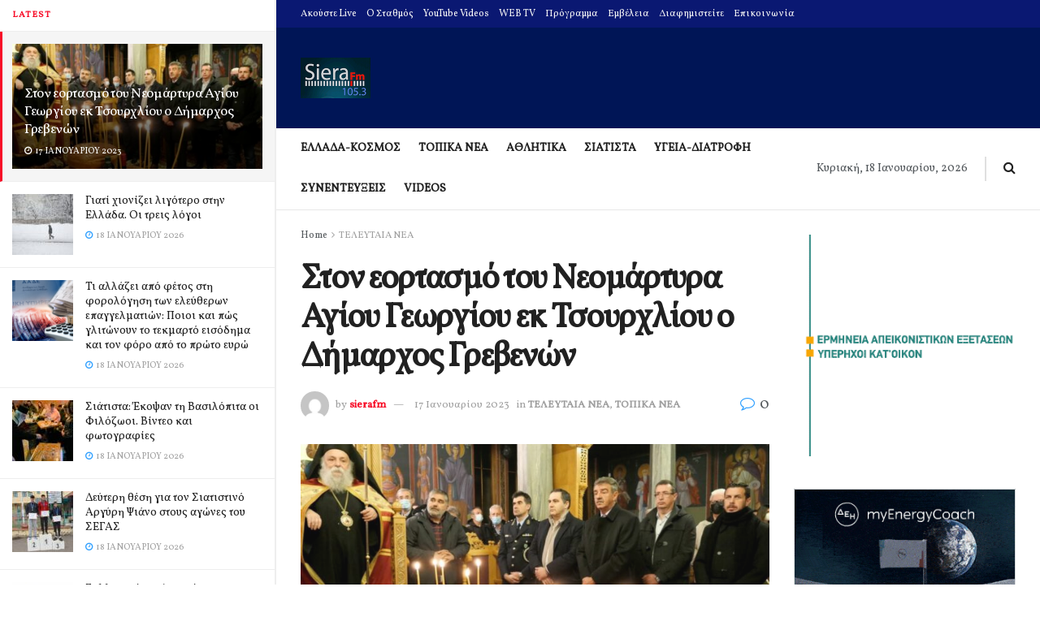

--- FILE ---
content_type: text/html; charset=utf-8
request_url: https://www.google.com/recaptcha/api2/aframe
body_size: 268
content:
<!DOCTYPE HTML><html><head><meta http-equiv="content-type" content="text/html; charset=UTF-8"></head><body><script nonce="FT0NdMIwBTKb6kKB__J1Gw">/** Anti-fraud and anti-abuse applications only. See google.com/recaptcha */ try{var clients={'sodar':'https://pagead2.googlesyndication.com/pagead/sodar?'};window.addEventListener("message",function(a){try{if(a.source===window.parent){var b=JSON.parse(a.data);var c=clients[b['id']];if(c){var d=document.createElement('img');d.src=c+b['params']+'&rc='+(localStorage.getItem("rc::a")?sessionStorage.getItem("rc::b"):"");window.document.body.appendChild(d);sessionStorage.setItem("rc::e",parseInt(sessionStorage.getItem("rc::e")||0)+1);localStorage.setItem("rc::h",'1768752982562');}}}catch(b){}});window.parent.postMessage("_grecaptcha_ready", "*");}catch(b){}</script></body></html>